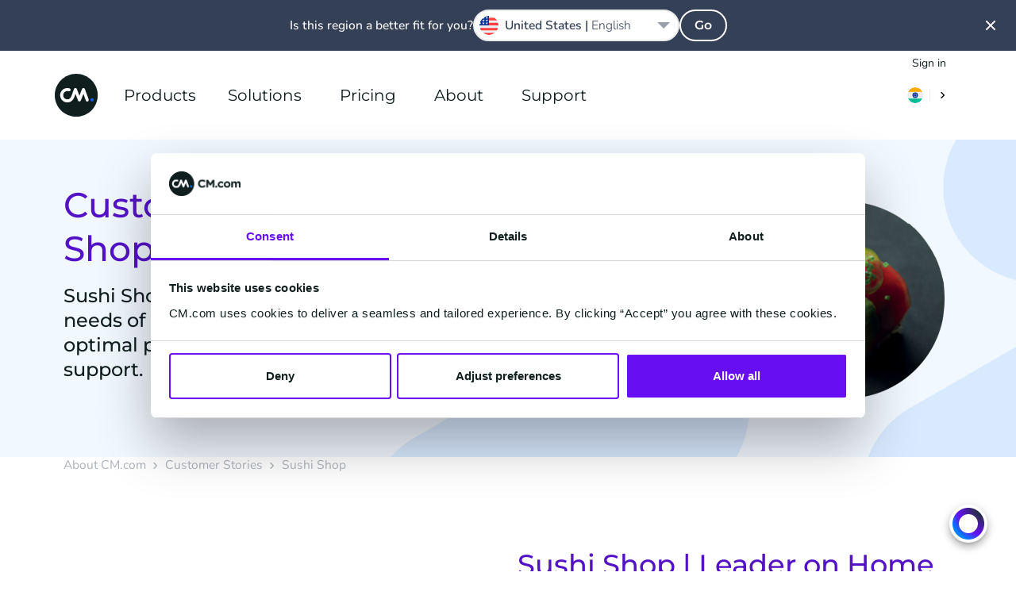

--- FILE ---
content_type: application/javascript
request_url: https://www.cm.com/build/assets/useAgreements-b809a413.js
body_size: -249
content:
import{f as n}from"./forEach-a52d3b6c.js";const i=(l,t)=>{function s(){n(l,a=>{t[a.name]=!1,t.originalData[a.name]=!1,t[`${a.name}_text`]=a.label,t.originalData[`${a.name}_text`]=a.label})}return{createAgreements:s}};export{i as u};


--- FILE ---
content_type: application/javascript
request_url: https://www.cm.com/build/assets/forEach-a52d3b6c.js
body_size: -214
content:
import{b as e}from"./_baseEach-2a1ef19b.js";import{$ as r,W as o}from"./app-6824fcef.js";function u(n,f){for(var t=-1,i=n==null?0:n.length;++t<i&&f(n[t],t,n)!==!1;);return n}function c(n){return typeof n=="function"?n:r}function h(n,f){var t=o(n)?u:e;return t(n,c(f))}export{h as f};
